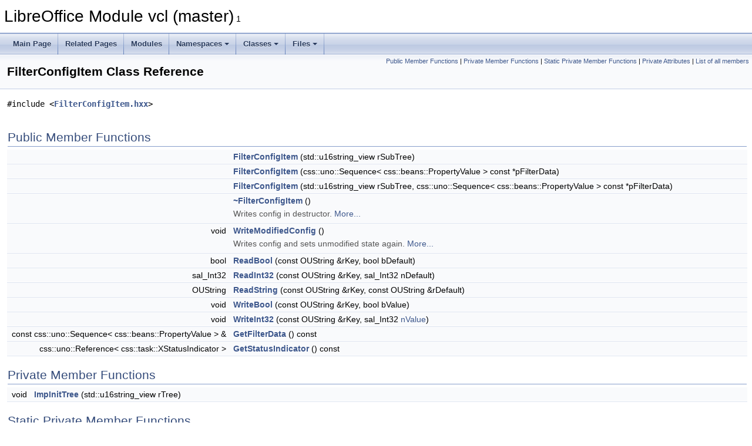

--- FILE ---
content_type: text/html
request_url: https://docs.libreoffice.org/vcl/html/classFilterConfigItem.html
body_size: 5834
content:
<!DOCTYPE html PUBLIC "-//W3C//DTD XHTML 1.0 Transitional//EN" "https://www.w3.org/TR/xhtml1/DTD/xhtml1-transitional.dtd">
<html xmlns="http://www.w3.org/1999/xhtml">
<head>
<meta http-equiv="Content-Type" content="text/xhtml;charset=UTF-8"/>
<meta http-equiv="X-UA-Compatible" content="IE=11"/>
<meta name="generator" content="Doxygen 1.9.3"/>
<meta name="viewport" content="width=device-width, initial-scale=1"/>
<title>LibreOffice Module vcl (master): FilterConfigItem Class Reference</title>
<link href="tabs.css" rel="stylesheet" type="text/css"/>
<script type="text/javascript" src="jquery.js"></script>
<script type="text/javascript" src="dynsections.js"></script>
<link href="doxygen.css" rel="stylesheet" type="text/css" />
</head>
<body>
<div id="top"><!-- do not remove this div, it is closed by doxygen! -->
<div id="titlearea">
<table cellspacing="0" cellpadding="0">
 <tbody>
 <tr id="projectrow">
  <td id="projectalign">
   <div id="projectname">LibreOffice Module vcl (master)<span id="projectnumber">&#160;1</span>
   </div>
  </td>
 </tr>
 </tbody>
</table>
</div>
<!-- end header part -->
<!-- Generated by Doxygen 1.9.3 -->
<script type="text/javascript" src="menudata.js"></script>
<script type="text/javascript" src="menu.js"></script>
<script type="text/javascript">
/* @license magnet:?xt=urn:btih:d3d9a9a6595521f9666a5e94cc830dab83b65699&amp;dn=expat.txt MIT */
$(function() {
  initMenu('',false,false,'search.php','Search');
});
/* @license-end */
</script>
<div id="main-nav"></div>
</div><!-- top -->
<div class="header">
  <div class="summary">
<a href="#pub-methods">Public Member Functions</a> &#124;
<a href="#pri-methods">Private Member Functions</a> &#124;
<a href="#pri-static-methods">Static Private Member Functions</a> &#124;
<a href="#pri-attribs">Private Attributes</a> &#124;
<a href="classFilterConfigItem-members.html">List of all members</a>  </div>
  <div class="headertitle"><div class="title">FilterConfigItem Class Reference</div></div>
</div><!--header-->
<div class="contents">

<p><code>#include &lt;<a class="el" href="FilterConfigItem_8hxx_source.html">FilterConfigItem.hxx</a>&gt;</code></p>
<table class="memberdecls">
<tr class="heading"><td colspan="2"><h2 class="groupheader"><a id="pub-methods" name="pub-methods"></a>
Public Member Functions</h2></td></tr>
<tr class="memitem:a2fea0d861fc09054638777775313a2e0"><td class="memItemLeft" align="right" valign="top">&#160;</td><td class="memItemRight" valign="bottom"><a class="el" href="classFilterConfigItem.html#a2fea0d861fc09054638777775313a2e0">FilterConfigItem</a> (std::u16string_view rSubTree)</td></tr>
<tr class="separator:a2fea0d861fc09054638777775313a2e0"><td class="memSeparator" colspan="2">&#160;</td></tr>
<tr class="memitem:a908516d6729f9bda3b9c079a09ca73fd"><td class="memItemLeft" align="right" valign="top">&#160;</td><td class="memItemRight" valign="bottom"><a class="el" href="classFilterConfigItem.html#a908516d6729f9bda3b9c079a09ca73fd">FilterConfigItem</a> (css::uno::Sequence&lt; css::beans::PropertyValue &gt; const *pFilterData)</td></tr>
<tr class="separator:a908516d6729f9bda3b9c079a09ca73fd"><td class="memSeparator" colspan="2">&#160;</td></tr>
<tr class="memitem:a15bb713b021456d97a54244e48fc88cb"><td class="memItemLeft" align="right" valign="top">&#160;</td><td class="memItemRight" valign="bottom"><a class="el" href="classFilterConfigItem.html#a15bb713b021456d97a54244e48fc88cb">FilterConfigItem</a> (std::u16string_view rSubTree, css::uno::Sequence&lt; css::beans::PropertyValue &gt; const *pFilterData)</td></tr>
<tr class="separator:a15bb713b021456d97a54244e48fc88cb"><td class="memSeparator" colspan="2">&#160;</td></tr>
<tr class="memitem:a9b2b9212237b6da882087c3f916ecb00"><td class="memItemLeft" align="right" valign="top">&#160;</td><td class="memItemRight" valign="bottom"><a class="el" href="classFilterConfigItem.html#a9b2b9212237b6da882087c3f916ecb00">~FilterConfigItem</a> ()</td></tr>
<tr class="memdesc:a9b2b9212237b6da882087c3f916ecb00"><td class="mdescLeft">&#160;</td><td class="mdescRight">Writes config in destructor.  <a href="classFilterConfigItem.html#a9b2b9212237b6da882087c3f916ecb00">More...</a><br /></td></tr>
<tr class="separator:a9b2b9212237b6da882087c3f916ecb00"><td class="memSeparator" colspan="2">&#160;</td></tr>
<tr class="memitem:ad440b292244a90ecf8cdbf7a55df77c8"><td class="memItemLeft" align="right" valign="top">void&#160;</td><td class="memItemRight" valign="bottom"><a class="el" href="classFilterConfigItem.html#ad440b292244a90ecf8cdbf7a55df77c8">WriteModifiedConfig</a> ()</td></tr>
<tr class="memdesc:ad440b292244a90ecf8cdbf7a55df77c8"><td class="mdescLeft">&#160;</td><td class="mdescRight">Writes config and sets unmodified state again.  <a href="classFilterConfigItem.html#ad440b292244a90ecf8cdbf7a55df77c8">More...</a><br /></td></tr>
<tr class="separator:ad440b292244a90ecf8cdbf7a55df77c8"><td class="memSeparator" colspan="2">&#160;</td></tr>
<tr class="memitem:a91319cf0d254e4336f5ec8d4f12c9590"><td class="memItemLeft" align="right" valign="top">bool&#160;</td><td class="memItemRight" valign="bottom"><a class="el" href="classFilterConfigItem.html#a91319cf0d254e4336f5ec8d4f12c9590">ReadBool</a> (const OUString &amp;rKey, bool bDefault)</td></tr>
<tr class="separator:a91319cf0d254e4336f5ec8d4f12c9590"><td class="memSeparator" colspan="2">&#160;</td></tr>
<tr class="memitem:afe3f9c7bdda672d69835d1a830f3000f"><td class="memItemLeft" align="right" valign="top">sal_Int32&#160;</td><td class="memItemRight" valign="bottom"><a class="el" href="classFilterConfigItem.html#afe3f9c7bdda672d69835d1a830f3000f">ReadInt32</a> (const OUString &amp;rKey, sal_Int32 nDefault)</td></tr>
<tr class="separator:afe3f9c7bdda672d69835d1a830f3000f"><td class="memSeparator" colspan="2">&#160;</td></tr>
<tr class="memitem:a813217352394c44127c2a4b1aa25ddc5"><td class="memItemLeft" align="right" valign="top">OUString&#160;</td><td class="memItemRight" valign="bottom"><a class="el" href="classFilterConfigItem.html#a813217352394c44127c2a4b1aa25ddc5">ReadString</a> (const OUString &amp;rKey, const OUString &amp;rDefault)</td></tr>
<tr class="separator:a813217352394c44127c2a4b1aa25ddc5"><td class="memSeparator" colspan="2">&#160;</td></tr>
<tr class="memitem:a9239a41aabcdfc4a75a1234eeb6fb307"><td class="memItemLeft" align="right" valign="top">void&#160;</td><td class="memItemRight" valign="bottom"><a class="el" href="classFilterConfigItem.html#a9239a41aabcdfc4a75a1234eeb6fb307">WriteBool</a> (const OUString &amp;rKey, bool bValue)</td></tr>
<tr class="separator:a9239a41aabcdfc4a75a1234eeb6fb307"><td class="memSeparator" colspan="2">&#160;</td></tr>
<tr class="memitem:adcb06c88a8a596b28d903755eb36f8e4"><td class="memItemLeft" align="right" valign="top">void&#160;</td><td class="memItemRight" valign="bottom"><a class="el" href="classFilterConfigItem.html#adcb06c88a8a596b28d903755eb36f8e4">WriteInt32</a> (const OUString &amp;rKey, sal_Int32 <a class="elRef" href="./connectivity/html/dindexnode_8cxx.html#a9ac118aa08361154606f47de4c2e241a">nValue</a>)</td></tr>
<tr class="separator:adcb06c88a8a596b28d903755eb36f8e4"><td class="memSeparator" colspan="2">&#160;</td></tr>
<tr class="memitem:aff11960eb3a3c856e60e59cd2fac3e5b"><td class="memItemLeft" align="right" valign="top">const css::uno::Sequence&lt; css::beans::PropertyValue &gt; &amp;&#160;</td><td class="memItemRight" valign="bottom"><a class="el" href="classFilterConfigItem.html#aff11960eb3a3c856e60e59cd2fac3e5b">GetFilterData</a> () const</td></tr>
<tr class="separator:aff11960eb3a3c856e60e59cd2fac3e5b"><td class="memSeparator" colspan="2">&#160;</td></tr>
<tr class="memitem:a7cc21dc59fb28f2c4351b2673179ba7b"><td class="memItemLeft" align="right" valign="top">css::uno::Reference&lt; css::task::XStatusIndicator &gt;&#160;</td><td class="memItemRight" valign="bottom"><a class="el" href="classFilterConfigItem.html#a7cc21dc59fb28f2c4351b2673179ba7b">GetStatusIndicator</a> () const</td></tr>
<tr class="separator:a7cc21dc59fb28f2c4351b2673179ba7b"><td class="memSeparator" colspan="2">&#160;</td></tr>
</table><table class="memberdecls">
<tr class="heading"><td colspan="2"><h2 class="groupheader"><a id="pri-methods" name="pri-methods"></a>
Private Member Functions</h2></td></tr>
<tr class="memitem:ae0f5a5f93e6ff63724a47414eb704b8d"><td class="memItemLeft" align="right" valign="top">void&#160;</td><td class="memItemRight" valign="bottom"><a class="el" href="classFilterConfigItem.html#ae0f5a5f93e6ff63724a47414eb704b8d">ImpInitTree</a> (std::u16string_view rTree)</td></tr>
<tr class="separator:ae0f5a5f93e6ff63724a47414eb704b8d"><td class="memSeparator" colspan="2">&#160;</td></tr>
</table><table class="memberdecls">
<tr class="heading"><td colspan="2"><h2 class="groupheader"><a id="pri-static-methods" name="pri-static-methods"></a>
Static Private Member Functions</h2></td></tr>
<tr class="memitem:aca1b81e940f4fb780105d3696ab98762"><td class="memItemLeft" align="right" valign="top">static bool&#160;</td><td class="memItemRight" valign="bottom"><a class="el" href="classFilterConfigItem.html#aca1b81e940f4fb780105d3696ab98762">ImplGetPropertyValue</a> (css::uno::Any &amp;rAny, const css::uno::Reference&lt; <a class="elRef" href="./svx/html/namespacecom_1_1sun_1_1star_1_1beans.html#abeae72368ff6f31921f4645f2238f083">css::beans::XPropertySet</a> &gt; &amp;rXPropSet, const OUString &amp;rPropName)</td></tr>
<tr class="separator:aca1b81e940f4fb780105d3696ab98762"><td class="memSeparator" colspan="2">&#160;</td></tr>
<tr class="memitem:a50ce19f26dc4d4363a776980be83452f"><td class="memItemLeft" align="right" valign="top">static const css::beans::PropertyValue *&#160;</td><td class="memItemRight" valign="bottom"><a class="el" href="classFilterConfigItem.html#a50ce19f26dc4d4363a776980be83452f">GetPropertyValue</a> (const css::uno::Sequence&lt; css::beans::PropertyValue &gt; &amp;rPropSeq, const OUString &amp;rName)</td></tr>
<tr class="separator:a50ce19f26dc4d4363a776980be83452f"><td class="memSeparator" colspan="2">&#160;</td></tr>
<tr class="memitem:acd4a3c13ca994a96036d1de8320c1fdf"><td class="memItemLeft" align="right" valign="top">static bool&#160;</td><td class="memItemRight" valign="bottom"><a class="el" href="classFilterConfigItem.html#acd4a3c13ca994a96036d1de8320c1fdf">WritePropertyValue</a> (css::uno::Sequence&lt; css::beans::PropertyValue &gt; &amp;rPropSeq, const css::beans::PropertyValue &amp;rPropValue)</td></tr>
<tr class="separator:acd4a3c13ca994a96036d1de8320c1fdf"><td class="memSeparator" colspan="2">&#160;</td></tr>
</table><table class="memberdecls">
<tr class="heading"><td colspan="2"><h2 class="groupheader"><a id="pri-attribs" name="pri-attribs"></a>
Private Attributes</h2></td></tr>
<tr class="memitem:a78fec02819e439717f12e731f7678a4e"><td class="memItemLeft" align="right" valign="top">css::uno::Reference&lt; css::uno::XInterface &gt;&#160;</td><td class="memItemRight" valign="bottom"><a class="el" href="classFilterConfigItem.html#a78fec02819e439717f12e731f7678a4e">xUpdatableView</a></td></tr>
<tr class="separator:a78fec02819e439717f12e731f7678a4e"><td class="memSeparator" colspan="2">&#160;</td></tr>
<tr class="memitem:a706fc1e97801ba5d50c2d52cff70a553"><td class="memItemLeft" align="right" valign="top">css::uno::Reference&lt; <a class="elRef" href="./svx/html/namespacecom_1_1sun_1_1star_1_1beans.html#abeae72368ff6f31921f4645f2238f083">css::beans::XPropertySet</a> &gt;&#160;</td><td class="memItemRight" valign="bottom"><a class="el" href="classFilterConfigItem.html#a706fc1e97801ba5d50c2d52cff70a553">xPropSet</a></td></tr>
<tr class="separator:a706fc1e97801ba5d50c2d52cff70a553"><td class="memSeparator" colspan="2">&#160;</td></tr>
<tr class="memitem:a5bd0fad8a1a3fd0f5e35d1d7c2e7aca6"><td class="memItemLeft" align="right" valign="top">css::uno::Sequence&lt; css::beans::PropertyValue &gt;&#160;</td><td class="memItemRight" valign="bottom"><a class="el" href="classFilterConfigItem.html#a5bd0fad8a1a3fd0f5e35d1d7c2e7aca6">aFilterData</a></td></tr>
<tr class="separator:a5bd0fad8a1a3fd0f5e35d1d7c2e7aca6"><td class="memSeparator" colspan="2">&#160;</td></tr>
<tr class="memitem:a2d0b7f5b26c362e38bf42346452ee3cd"><td class="memItemLeft" align="right" valign="top">bool&#160;</td><td class="memItemRight" valign="bottom"><a class="el" href="classFilterConfigItem.html#a2d0b7f5b26c362e38bf42346452ee3cd">bModified</a></td></tr>
<tr class="separator:a2d0b7f5b26c362e38bf42346452ee3cd"><td class="memSeparator" colspan="2">&#160;</td></tr>
</table>
<a name="details" id="details"></a><h2 class="groupheader">Detailed Description</h2>
<div class="textblock">
<p class="definition">Definition at line <a class="el" href="FilterConfigItem_8hxx_source.html#l00040">40</a> of file <a class="el" href="FilterConfigItem_8hxx_source.html">FilterConfigItem.hxx</a>.</p>
</div><h2 class="groupheader">Constructor &amp; Destructor Documentation</h2>
<a id="a2fea0d861fc09054638777775313a2e0" name="a2fea0d861fc09054638777775313a2e0"></a>
<h2 class="memtitle"><span class="permalink"><a href="#a2fea0d861fc09054638777775313a2e0">&#9670;&nbsp;</a></span>FilterConfigItem() <span class="overload">[1/3]</span></h2>

<div class="memitem">
<div class="memproto">
      <table class="memname">
        <tr>
          <td class="memname">FilterConfigItem::FilterConfigItem </td>
          <td>(</td>
          <td class="paramtype">std::u16string_view&#160;</td>
          <td class="paramname"><em>rSubTree</em></td><td>)</td>
          <td></td>
        </tr>
      </table>
</div><div class="memdoc">

<p class="definition">Definition at line <a class="el" href="FilterConfigItem_8cxx_source.html#l00131">131</a> of file <a class="el" href="FilterConfigItem_8cxx_source.html">FilterConfigItem.cxx</a>.</p>

<p class="reference">References <a class="el" href="FilterConfigItem_8cxx_source.html#l00098">ImpInitTree()</a>.</p>

</div>
</div>
<a id="a908516d6729f9bda3b9c079a09ca73fd" name="a908516d6729f9bda3b9c079a09ca73fd"></a>
<h2 class="memtitle"><span class="permalink"><a href="#a908516d6729f9bda3b9c079a09ca73fd">&#9670;&nbsp;</a></span>FilterConfigItem() <span class="overload">[2/3]</span></h2>

<div class="memitem">
<div class="memproto">
      <table class="memname">
        <tr>
          <td class="memname">FilterConfigItem::FilterConfigItem </td>
          <td>(</td>
          <td class="paramtype">css::uno::Sequence&lt; css::beans::PropertyValue &gt; const *&#160;</td>
          <td class="paramname"><em>pFilterData</em></td><td>)</td>
          <td></td>
        </tr>
      </table>
</div><div class="memdoc">

<p class="definition">Definition at line <a class="el" href="FilterConfigItem_8cxx_source.html#l00136">136</a> of file <a class="el" href="FilterConfigItem_8cxx_source.html">FilterConfigItem.cxx</a>.</p>

<p class="reference">References <a class="el" href="FilterConfigItem_8hxx_source.html#l00044">aFilterData</a>.</p>

</div>
</div>
<a id="a15bb713b021456d97a54244e48fc88cb" name="a15bb713b021456d97a54244e48fc88cb"></a>
<h2 class="memtitle"><span class="permalink"><a href="#a15bb713b021456d97a54244e48fc88cb">&#9670;&nbsp;</a></span>FilterConfigItem() <span class="overload">[3/3]</span></h2>

<div class="memitem">
<div class="memproto">
      <table class="memname">
        <tr>
          <td class="memname">FilterConfigItem::FilterConfigItem </td>
          <td>(</td>
          <td class="paramtype">std::u16string_view&#160;</td>
          <td class="paramname"><em>rSubTree</em>, </td>
        </tr>
        <tr>
          <td class="paramkey"></td>
          <td></td>
          <td class="paramtype">css::uno::Sequence&lt; css::beans::PropertyValue &gt; const *&#160;</td>
          <td class="paramname"><em>pFilterData</em>&#160;</td>
        </tr>
        <tr>
          <td></td>
          <td>)</td>
          <td></td><td></td>
        </tr>
      </table>
</div><div class="memdoc">

<p class="definition">Definition at line <a class="el" href="FilterConfigItem_8cxx_source.html#l00143">143</a> of file <a class="el" href="FilterConfigItem_8cxx_source.html">FilterConfigItem.cxx</a>.</p>

<p class="reference">References <a class="el" href="FilterConfigItem_8hxx_source.html#l00044">aFilterData</a>, and <a class="el" href="FilterConfigItem_8cxx_source.html#l00098">ImpInitTree()</a>.</p>

</div>
</div>
<a id="a9b2b9212237b6da882087c3f916ecb00" name="a9b2b9212237b6da882087c3f916ecb00"></a>
<h2 class="memtitle"><span class="permalink"><a href="#a9b2b9212237b6da882087c3f916ecb00">&#9670;&nbsp;</a></span>~FilterConfigItem()</h2>

<div class="memitem">
<div class="memproto">
      <table class="memname">
        <tr>
          <td class="memname">FilterConfigItem::~FilterConfigItem </td>
          <td>(</td>
          <td class="paramname"></td><td>)</td>
          <td></td>
        </tr>
      </table>
</div><div class="memdoc">

<p>Writes config in destructor. </p>

<p class="definition">Definition at line <a class="el" href="FilterConfigItem_8cxx_source.html#l00152">152</a> of file <a class="el" href="FilterConfigItem_8cxx_source.html">FilterConfigItem.cxx</a>.</p>

<p class="reference">References <a class="el" href="FilterConfigItem_8cxx_source.html#l00157">WriteModifiedConfig()</a>.</p>

</div>
</div>
<h2 class="groupheader">Member Function Documentation</h2>
<a id="aff11960eb3a3c856e60e59cd2fac3e5b" name="aff11960eb3a3c856e60e59cd2fac3e5b"></a>
<h2 class="memtitle"><span class="permalink"><a href="#aff11960eb3a3c856e60e59cd2fac3e5b">&#9670;&nbsp;</a></span>GetFilterData()</h2>

<div class="memitem">
<div class="memproto">
<table class="mlabels">
  <tr>
  <td class="mlabels-left">
      <table class="memname">
        <tr>
          <td class="memname">const css::uno::Sequence&lt; css::beans::PropertyValue &gt; &amp; FilterConfigItem::GetFilterData </td>
          <td>(</td>
          <td class="paramname"></td><td>)</td>
          <td> const</td>
        </tr>
      </table>
  </td>
  <td class="mlabels-right">
<span class="mlabels"><span class="mlabel">inline</span></span>  </td>
  </tr>
</table>
</div><div class="memdoc">

<p class="definition">Definition at line <a class="el" href="FilterConfigItem_8hxx_source.html#l00086">86</a> of file <a class="el" href="FilterConfigItem_8hxx_source.html">FilterConfigItem.hxx</a>.</p>

<p class="reference">Referenced by <a class="el" href="graphicfilter_8cxx_source.html#l01483">GraphicFilter::ExportGraphic()</a>, and <a class="el" href="wmfwr_8cxx_source.html#l01677">WMFWriter::WriteWMF()</a>.</p>

</div>
</div>
<a id="a50ce19f26dc4d4363a776980be83452f" name="a50ce19f26dc4d4363a776980be83452f"></a>
<h2 class="memtitle"><span class="permalink"><a href="#a50ce19f26dc4d4363a776980be83452f">&#9670;&nbsp;</a></span>GetPropertyValue()</h2>

<div class="memitem">
<div class="memproto">
<table class="mlabels">
  <tr>
  <td class="mlabels-left">
      <table class="memname">
        <tr>
          <td class="memname">const PropertyValue * FilterConfigItem::GetPropertyValue </td>
          <td>(</td>
          <td class="paramtype">const css::uno::Sequence&lt; css::beans::PropertyValue &gt; &amp;&#160;</td>
          <td class="paramname"><em>rPropSeq</em>, </td>
        </tr>
        <tr>
          <td class="paramkey"></td>
          <td></td>
          <td class="paramtype">const OUString &amp;&#160;</td>
          <td class="paramname"><em>rName</em>&#160;</td>
        </tr>
        <tr>
          <td></td>
          <td>)</td>
          <td></td><td></td>
        </tr>
      </table>
  </td>
  <td class="mlabels-right">
<span class="mlabels"><span class="mlabel">static</span><span class="mlabel">private</span></span>  </td>
  </tr>
</table>
</div><div class="memdoc">

<p class="definition">Definition at line <a class="el" href="FilterConfigItem_8cxx_source.html#l00218">218</a> of file <a class="el" href="FilterConfigItem_8cxx_source.html">FilterConfigItem.cxx</a>.</p>

<p class="reference">Referenced by <a class="el" href="FilterConfigItem_8cxx_source.html#l00250">ReadBool()</a>, <a class="el" href="FilterConfigItem_8cxx_source.html#l00270">ReadInt32()</a>, and <a class="el" href="FilterConfigItem_8cxx_source.html#l00290">ReadString()</a>.</p>

</div>
</div>
<a id="a7cc21dc59fb28f2c4351b2673179ba7b" name="a7cc21dc59fb28f2c4351b2673179ba7b"></a>
<h2 class="memtitle"><span class="permalink"><a href="#a7cc21dc59fb28f2c4351b2673179ba7b">&#9670;&nbsp;</a></span>GetStatusIndicator()</h2>

<div class="memitem">
<div class="memproto">
      <table class="memname">
        <tr>
          <td class="memname"><a class="elRef" href="./sc/html/formulacell_8hxx.html#a69e872932f6b766a269a5200270bb675a63d5049791d9d79d86e9a108b0a999ca">Reference</a>&lt; XStatusIndicator &gt; FilterConfigItem::GetStatusIndicator </td>
          <td>(</td>
          <td class="paramname"></td><td>)</td>
          <td> const</td>
        </tr>
      </table>
</div><div class="memdoc">

<p class="definition">Definition at line <a class="el" href="FilterConfigItem_8cxx_source.html#l00376">376</a> of file <a class="el" href="FilterConfigItem_8cxx_source.html">FilterConfigItem.cxx</a>.</p>

<p class="reference">References <a class="el" href="FilterConfigItem_8hxx_source.html#l00044">aFilterData</a>.</p>

<p class="reference">Referenced by <a class="el" href="wmfwr_8cxx_source.html#l01677">WMFWriter::WriteWMF()</a>.</p>

</div>
</div>
<a id="ae0f5a5f93e6ff63724a47414eb704b8d" name="ae0f5a5f93e6ff63724a47414eb704b8d"></a>
<h2 class="memtitle"><span class="permalink"><a href="#ae0f5a5f93e6ff63724a47414eb704b8d">&#9670;&nbsp;</a></span>ImpInitTree()</h2>

<div class="memitem">
<div class="memproto">
<table class="mlabels">
  <tr>
  <td class="mlabels-left">
      <table class="memname">
        <tr>
          <td class="memname">void FilterConfigItem::ImpInitTree </td>
          <td>(</td>
          <td class="paramtype">std::u16string_view&#160;</td>
          <td class="paramname"><em>rTree</em></td><td>)</td>
          <td></td>
        </tr>
      </table>
  </td>
  <td class="mlabels-right">
<span class="mlabels"><span class="mlabel">private</span></span>  </td>
  </tr>
</table>
</div><div class="memdoc">

<p class="definition">Definition at line <a class="el" href="FilterConfigItem_8cxx_source.html#l00098">98</a> of file <a class="el" href="FilterConfigItem_8cxx_source.html">FilterConfigItem.cxx</a>.</p>

<p class="reference">References <a class="elRef" href="./dbaccess/html/intercept_8cxx.html#ad72ce927abe415f2510e86647d5de641">aArguments</a>, <a class="elRef" href="./sw/html/fesh_8hxx.html#a237501a893b088a566995e96eedd6ea5aed36a1ef76a59ee3f15180e0441188ad">Any</a>, <a class="el" href="FilterConfigItem_8hxx_source.html#l00046">bModified</a>, <a class="elRef" href="./comphelper/html/namespacecomphelper.html#ac5879b29422e72377d1f2272bf11f5ca">comphelper::getProcessComponentContext()</a>, <a class="el" href="FilterConfigItem_8cxx_source.html#l00046">ImpIsTreeAvailable()</a>, <a class="el" href="FilterConfigItem_8hxx_source.html#l00043">xPropSet</a>, and <a class="el" href="FilterConfigItem_8hxx_source.html#l00042">xUpdatableView</a>.</p>

<p class="reference">Referenced by <a class="el" href="FilterConfigItem_8cxx_source.html#l00131">FilterConfigItem()</a>.</p>

</div>
</div>
<a id="aca1b81e940f4fb780105d3696ab98762" name="aca1b81e940f4fb780105d3696ab98762"></a>
<h2 class="memtitle"><span class="permalink"><a href="#aca1b81e940f4fb780105d3696ab98762">&#9670;&nbsp;</a></span>ImplGetPropertyValue()</h2>

<div class="memitem">
<div class="memproto">
<table class="mlabels">
  <tr>
  <td class="mlabels-left">
      <table class="memname">
        <tr>
          <td class="memname">bool FilterConfigItem::ImplGetPropertyValue </td>
          <td>(</td>
          <td class="paramtype">css::uno::Any &amp;&#160;</td>
          <td class="paramname"><em>rAny</em>, </td>
        </tr>
        <tr>
          <td class="paramkey"></td>
          <td></td>
          <td class="paramtype">const css::uno::Reference&lt; <a class="elRef" href="./svx/html/namespacecom_1_1sun_1_1star_1_1beans.html#abeae72368ff6f31921f4645f2238f083">css::beans::XPropertySet</a> &gt; &amp;&#160;</td>
          <td class="paramname"><em>rXPropSet</em>, </td>
        </tr>
        <tr>
          <td class="paramkey"></td>
          <td></td>
          <td class="paramtype">const OUString &amp;&#160;</td>
          <td class="paramname"><em>rPropName</em>&#160;</td>
        </tr>
        <tr>
          <td></td>
          <td>)</td>
          <td></td><td></td>
        </tr>
      </table>
  </td>
  <td class="mlabels-right">
<span class="mlabels"><span class="mlabel">static</span><span class="mlabel">private</span></span>  </td>
  </tr>
</table>
</div><div class="memdoc">

<p class="definition">Definition at line <a class="el" href="FilterConfigItem_8cxx_source.html#l00180">180</a> of file <a class="el" href="FilterConfigItem_8cxx_source.html">FilterConfigItem.cxx</a>.</p>

<p class="reference">Referenced by <a class="el" href="FilterConfigItem_8cxx_source.html#l00250">ReadBool()</a>, <a class="el" href="FilterConfigItem_8cxx_source.html#l00270">ReadInt32()</a>, <a class="el" href="FilterConfigItem_8cxx_source.html#l00290">ReadString()</a>, <a class="el" href="FilterConfigItem_8cxx_source.html#l00310">WriteBool()</a>, and <a class="el" href="FilterConfigItem_8cxx_source.html#l00342">WriteInt32()</a>.</p>

</div>
</div>
<a id="a91319cf0d254e4336f5ec8d4f12c9590" name="a91319cf0d254e4336f5ec8d4f12c9590"></a>
<h2 class="memtitle"><span class="permalink"><a href="#a91319cf0d254e4336f5ec8d4f12c9590">&#9670;&nbsp;</a></span>ReadBool()</h2>

<div class="memitem">
<div class="memproto">
      <table class="memname">
        <tr>
          <td class="memname">bool FilterConfigItem::ReadBool </td>
          <td>(</td>
          <td class="paramtype">const OUString &amp;&#160;</td>
          <td class="paramname"><em>rKey</em>, </td>
        </tr>
        <tr>
          <td class="paramkey"></td>
          <td></td>
          <td class="paramtype">bool&#160;</td>
          <td class="paramname"><em>bDefault</em>&#160;</td>
        </tr>
        <tr>
          <td></td>
          <td>)</td>
          <td></td><td></td>
        </tr>
      </table>
</div><div class="memdoc">

<p class="definition">Definition at line <a class="el" href="FilterConfigItem_8cxx_source.html#l00250">250</a> of file <a class="el" href="FilterConfigItem_8cxx_source.html">FilterConfigItem.cxx</a>.</p>

<p class="reference">References <a class="el" href="FilterConfigItem_8hxx_source.html#l00044">aFilterData</a>, <a class="elRef" href="./sw/html/fesh_8hxx.html#a237501a893b088a566995e96eedd6ea5aed36a1ef76a59ee3f15180e0441188ad">Any</a>, <a class="el" href="FilterConfigItem_8cxx_source.html#l00218">GetPropertyValue()</a>, <a class="el" href="FilterConfigItem_8cxx_source.html#l00180">ImplGetPropertyValue()</a>, <a class="el" href="FilterConfigItem_8cxx_source.html#l00231">WritePropertyValue()</a>, and <a class="el" href="FilterConfigItem_8hxx_source.html#l00043">xPropSet</a>.</p>

<p class="reference">Referenced by <a class="el" href="BmpWriter_8cxx_source.html#l00023">BmpWriter()</a>, and <a class="el" href="writer_8cxx_source.html#l00193">ExportWebpGraphic()</a>.</p>

</div>
</div>
<a id="afe3f9c7bdda672d69835d1a830f3000f" name="afe3f9c7bdda672d69835d1a830f3000f"></a>
<h2 class="memtitle"><span class="permalink"><a href="#afe3f9c7bdda672d69835d1a830f3000f">&#9670;&nbsp;</a></span>ReadInt32()</h2>

<div class="memitem">
<div class="memproto">
      <table class="memname">
        <tr>
          <td class="memname">sal_Int32 FilterConfigItem::ReadInt32 </td>
          <td>(</td>
          <td class="paramtype">const OUString &amp;&#160;</td>
          <td class="paramname"><em>rKey</em>, </td>
        </tr>
        <tr>
          <td class="paramkey"></td>
          <td></td>
          <td class="paramtype">sal_Int32&#160;</td>
          <td class="paramname"><em>nDefault</em>&#160;</td>
        </tr>
        <tr>
          <td></td>
          <td>)</td>
          <td></td><td></td>
        </tr>
      </table>
</div><div class="memdoc">

<p class="definition">Definition at line <a class="el" href="FilterConfigItem_8cxx_source.html#l00270">270</a> of file <a class="el" href="FilterConfigItem_8cxx_source.html">FilterConfigItem.cxx</a>.</p>

<p class="reference">References <a class="el" href="FilterConfigItem_8hxx_source.html#l00044">aFilterData</a>, <a class="elRef" href="./sw/html/fesh_8hxx.html#a237501a893b088a566995e96eedd6ea5aed36a1ef76a59ee3f15180e0441188ad">Any</a>, <a class="el" href="FilterConfigItem_8cxx_source.html#l00218">GetPropertyValue()</a>, <a class="el" href="FilterConfigItem_8cxx_source.html#l00180">ImplGetPropertyValue()</a>, <a class="el" href="FilterConfigItem_8cxx_source.html#l00231">WritePropertyValue()</a>, and <a class="el" href="FilterConfigItem_8hxx_source.html#l00043">xPropSet</a>.</p>

<p class="reference">Referenced by <a class="el" href="BmpWriter_8cxx_source.html#l00023">BmpWriter()</a>, <a class="el" href="graphicfilter_8cxx_source.html#l01483">GraphicFilter::ExportGraphic()</a>, <a class="el" href="writer_8cxx_source.html#l00193">ExportWebpGraphic()</a>, <a class="el" href="graphicfilter_8cxx_source.html#l00190">ImpGetScaledGraphic()</a>, and <a class="el" href="JpegWriter_8cxx_source.html#l00116">JPEGWriter::JPEGWriter()</a>.</p>

</div>
</div>
<a id="a813217352394c44127c2a4b1aa25ddc5" name="a813217352394c44127c2a4b1aa25ddc5"></a>
<h2 class="memtitle"><span class="permalink"><a href="#a813217352394c44127c2a4b1aa25ddc5">&#9670;&nbsp;</a></span>ReadString()</h2>

<div class="memitem">
<div class="memproto">
      <table class="memname">
        <tr>
          <td class="memname">OUString FilterConfigItem::ReadString </td>
          <td>(</td>
          <td class="paramtype">const OUString &amp;&#160;</td>
          <td class="paramname"><em>rKey</em>, </td>
        </tr>
        <tr>
          <td class="paramkey"></td>
          <td></td>
          <td class="paramtype">const OUString &amp;&#160;</td>
          <td class="paramname"><em>rDefault</em>&#160;</td>
        </tr>
        <tr>
          <td></td>
          <td>)</td>
          <td></td><td></td>
        </tr>
      </table>
</div><div class="memdoc">

<p class="definition">Definition at line <a class="el" href="FilterConfigItem_8cxx_source.html#l00290">290</a> of file <a class="el" href="FilterConfigItem_8cxx_source.html">FilterConfigItem.cxx</a>.</p>

<p class="reference">References <a class="el" href="FilterConfigItem_8hxx_source.html#l00044">aFilterData</a>, <a class="elRef" href="./sw/html/fesh_8hxx.html#a237501a893b088a566995e96eedd6ea5aed36a1ef76a59ee3f15180e0441188ad">Any</a>, <a class="el" href="FilterConfigItem_8cxx_source.html#l00218">GetPropertyValue()</a>, <a class="el" href="FilterConfigItem_8cxx_source.html#l00180">ImplGetPropertyValue()</a>, <a class="el" href="FilterConfigItem_8cxx_source.html#l00231">WritePropertyValue()</a>, and <a class="el" href="FilterConfigItem_8hxx_source.html#l00043">xPropSet</a>.</p>

<p class="reference">Referenced by <a class="el" href="writer_8cxx_source.html#l00193">ExportWebpGraphic()</a>.</p>

</div>
</div>
<a id="a9239a41aabcdfc4a75a1234eeb6fb307" name="a9239a41aabcdfc4a75a1234eeb6fb307"></a>
<h2 class="memtitle"><span class="permalink"><a href="#a9239a41aabcdfc4a75a1234eeb6fb307">&#9670;&nbsp;</a></span>WriteBool()</h2>

<div class="memitem">
<div class="memproto">
      <table class="memname">
        <tr>
          <td class="memname">void FilterConfigItem::WriteBool </td>
          <td>(</td>
          <td class="paramtype">const OUString &amp;&#160;</td>
          <td class="paramname"><em>rKey</em>, </td>
        </tr>
        <tr>
          <td class="paramkey"></td>
          <td></td>
          <td class="paramtype">bool&#160;</td>
          <td class="paramname"><em>bValue</em>&#160;</td>
        </tr>
        <tr>
          <td></td>
          <td>)</td>
          <td></td><td></td>
        </tr>
      </table>
</div><div class="memdoc">

<p class="definition">Definition at line <a class="el" href="FilterConfigItem_8cxx_source.html#l00310">310</a> of file <a class="el" href="FilterConfigItem_8cxx_source.html">FilterConfigItem.cxx</a>.</p>

<p class="reference">References <a class="el" href="FilterConfigItem_8hxx_source.html#l00044">aFilterData</a>, <a class="elRef" href="./sw/html/fesh_8hxx.html#a237501a893b088a566995e96eedd6ea5aed36a1ef76a59ee3f15180e0441188ad">Any</a>, <a class="el" href="FilterConfigItem_8hxx_source.html#l00046">bModified</a>, <a class="el" href="FilterConfigItem_8cxx_source.html#l00180">ImplGetPropertyValue()</a>, <a class="el" href="FilterConfigItem_8cxx_source.html#l00231">WritePropertyValue()</a>, and <a class="el" href="FilterConfigItem_8hxx_source.html#l00043">xPropSet</a>.</p>

</div>
</div>
<a id="adcb06c88a8a596b28d903755eb36f8e4" name="adcb06c88a8a596b28d903755eb36f8e4"></a>
<h2 class="memtitle"><span class="permalink"><a href="#adcb06c88a8a596b28d903755eb36f8e4">&#9670;&nbsp;</a></span>WriteInt32()</h2>

<div class="memitem">
<div class="memproto">
      <table class="memname">
        <tr>
          <td class="memname">void FilterConfigItem::WriteInt32 </td>
          <td>(</td>
          <td class="paramtype">const OUString &amp;&#160;</td>
          <td class="paramname"><em>rKey</em>, </td>
        </tr>
        <tr>
          <td class="paramkey"></td>
          <td></td>
          <td class="paramtype">sal_Int32&#160;</td>
          <td class="paramname"><em>nValue</em>&#160;</td>
        </tr>
        <tr>
          <td></td>
          <td>)</td>
          <td></td><td></td>
        </tr>
      </table>
</div><div class="memdoc">

<p class="definition">Definition at line <a class="el" href="FilterConfigItem_8cxx_source.html#l00342">342</a> of file <a class="el" href="FilterConfigItem_8cxx_source.html">FilterConfigItem.cxx</a>.</p>

<p class="reference">References <a class="el" href="FilterConfigItem_8hxx_source.html#l00044">aFilterData</a>, <a class="elRef" href="./sw/html/fesh_8hxx.html#a237501a893b088a566995e96eedd6ea5aed36a1ef76a59ee3f15180e0441188ad">Any</a>, <a class="el" href="FilterConfigItem_8hxx_source.html#l00046">bModified</a>, <a class="el" href="FilterConfigItem_8cxx_source.html#l00180">ImplGetPropertyValue()</a>, <a class="el" href="FilterConfigItem_8cxx_source.html#l00231">WritePropertyValue()</a>, and <a class="el" href="FilterConfigItem_8hxx_source.html#l00043">xPropSet</a>.</p>

<p class="reference">Referenced by <a class="el" href="graphicfilter_8cxx_source.html#l00147">GraphicFilter::ImpTestOrFindFormat()</a>.</p>

</div>
</div>
<a id="ad440b292244a90ecf8cdbf7a55df77c8" name="ad440b292244a90ecf8cdbf7a55df77c8"></a>
<h2 class="memtitle"><span class="permalink"><a href="#ad440b292244a90ecf8cdbf7a55df77c8">&#9670;&nbsp;</a></span>WriteModifiedConfig()</h2>

<div class="memitem">
<div class="memproto">
      <table class="memname">
        <tr>
          <td class="memname">void FilterConfigItem::WriteModifiedConfig </td>
          <td>(</td>
          <td class="paramname"></td><td>)</td>
          <td></td>
        </tr>
      </table>
</div><div class="memdoc">

<p>Writes config and sets unmodified state again. </p>

<p class="definition">Definition at line <a class="el" href="FilterConfigItem_8cxx_source.html#l00157">157</a> of file <a class="el" href="FilterConfigItem_8cxx_source.html">FilterConfigItem.cxx</a>.</p>

<p class="reference">References <a class="el" href="FilterConfigItem_8hxx_source.html#l00046">bModified</a>, <a class="el" href="FilterConfigItem_8hxx_source.html#l00043">xPropSet</a>, and <a class="el" href="FilterConfigItem_8hxx_source.html#l00042">xUpdatableView</a>.</p>

<p class="reference">Referenced by <a class="el" href="FilterConfigItem_8cxx_source.html#l00152">~FilterConfigItem()</a>.</p>

</div>
</div>
<a id="acd4a3c13ca994a96036d1de8320c1fdf" name="acd4a3c13ca994a96036d1de8320c1fdf"></a>
<h2 class="memtitle"><span class="permalink"><a href="#acd4a3c13ca994a96036d1de8320c1fdf">&#9670;&nbsp;</a></span>WritePropertyValue()</h2>

<div class="memitem">
<div class="memproto">
<table class="mlabels">
  <tr>
  <td class="mlabels-left">
      <table class="memname">
        <tr>
          <td class="memname">bool FilterConfigItem::WritePropertyValue </td>
          <td>(</td>
          <td class="paramtype">css::uno::Sequence&lt; css::beans::PropertyValue &gt; &amp;&#160;</td>
          <td class="paramname"><em>rPropSeq</em>, </td>
        </tr>
        <tr>
          <td class="paramkey"></td>
          <td></td>
          <td class="paramtype">const css::beans::PropertyValue &amp;&#160;</td>
          <td class="paramname"><em>rPropValue</em>&#160;</td>
        </tr>
        <tr>
          <td></td>
          <td>)</td>
          <td></td><td></td>
        </tr>
      </table>
  </td>
  <td class="mlabels-right">
<span class="mlabels"><span class="mlabel">static</span><span class="mlabel">private</span></span>  </td>
  </tr>
</table>
</div><div class="memdoc">

<p class="definition">Definition at line <a class="el" href="FilterConfigItem_8cxx_source.html#l00231">231</a> of file <a class="el" href="FilterConfigItem_8cxx_source.html">FilterConfigItem.cxx</a>.</p>

<p class="reference">References <a class="elRef" href="./filter/html/namespacegentoken.html#a38a387173a12681c822f3bc5c54e9588">i</a>, and <a class="elRef" href="./oox/html/customshapegeometry_8cxx.html#a40cac163737ecbfdcce8144f9a89c552">nCount</a>.</p>

<p class="reference">Referenced by <a class="el" href="FilterConfigItem_8cxx_source.html#l00250">ReadBool()</a>, <a class="el" href="FilterConfigItem_8cxx_source.html#l00270">ReadInt32()</a>, <a class="el" href="FilterConfigItem_8cxx_source.html#l00290">ReadString()</a>, <a class="el" href="FilterConfigItem_8cxx_source.html#l00310">WriteBool()</a>, and <a class="el" href="FilterConfigItem_8cxx_source.html#l00342">WriteInt32()</a>.</p>

</div>
</div>
<h2 class="groupheader">Member Data Documentation</h2>
<a id="a5bd0fad8a1a3fd0f5e35d1d7c2e7aca6" name="a5bd0fad8a1a3fd0f5e35d1d7c2e7aca6"></a>
<h2 class="memtitle"><span class="permalink"><a href="#a5bd0fad8a1a3fd0f5e35d1d7c2e7aca6">&#9670;&nbsp;</a></span>aFilterData</h2>

<div class="memitem">
<div class="memproto">
<table class="mlabels">
  <tr>
  <td class="mlabels-left">
      <table class="memname">
        <tr>
          <td class="memname">css::uno::Sequence&lt; css::beans::PropertyValue &gt; FilterConfigItem::aFilterData</td>
        </tr>
      </table>
  </td>
  <td class="mlabels-right">
<span class="mlabels"><span class="mlabel">private</span></span>  </td>
  </tr>
</table>
</div><div class="memdoc">

<p class="definition">Definition at line <a class="el" href="FilterConfigItem_8hxx_source.html#l00044">44</a> of file <a class="el" href="FilterConfigItem_8hxx_source.html">FilterConfigItem.hxx</a>.</p>

<p class="reference">Referenced by <a class="el" href="FilterConfigItem_8cxx_source.html#l00136">FilterConfigItem()</a>, <a class="el" href="FilterConfigItem_8cxx_source.html#l00376">GetStatusIndicator()</a>, <a class="el" href="FilterConfigItem_8cxx_source.html#l00250">ReadBool()</a>, <a class="el" href="FilterConfigItem_8cxx_source.html#l00270">ReadInt32()</a>, <a class="el" href="FilterConfigItem_8cxx_source.html#l00290">ReadString()</a>, <a class="el" href="FilterConfigItem_8cxx_source.html#l00310">WriteBool()</a>, and <a class="el" href="FilterConfigItem_8cxx_source.html#l00342">WriteInt32()</a>.</p>

</div>
</div>
<a id="a2d0b7f5b26c362e38bf42346452ee3cd" name="a2d0b7f5b26c362e38bf42346452ee3cd"></a>
<h2 class="memtitle"><span class="permalink"><a href="#a2d0b7f5b26c362e38bf42346452ee3cd">&#9670;&nbsp;</a></span>bModified</h2>

<div class="memitem">
<div class="memproto">
<table class="mlabels">
  <tr>
  <td class="mlabels-left">
      <table class="memname">
        <tr>
          <td class="memname">bool FilterConfigItem::bModified</td>
        </tr>
      </table>
  </td>
  <td class="mlabels-right">
<span class="mlabels"><span class="mlabel">private</span></span>  </td>
  </tr>
</table>
</div><div class="memdoc">

<p class="definition">Definition at line <a class="el" href="FilterConfigItem_8hxx_source.html#l00046">46</a> of file <a class="el" href="FilterConfigItem_8hxx_source.html">FilterConfigItem.hxx</a>.</p>

<p class="reference">Referenced by <a class="el" href="FilterConfigItem_8cxx_source.html#l00098">ImpInitTree()</a>, <a class="el" href="FilterConfigItem_8cxx_source.html#l00310">WriteBool()</a>, <a class="el" href="FilterConfigItem_8cxx_source.html#l00342">WriteInt32()</a>, and <a class="el" href="FilterConfigItem_8cxx_source.html#l00157">WriteModifiedConfig()</a>.</p>

</div>
</div>
<a id="a706fc1e97801ba5d50c2d52cff70a553" name="a706fc1e97801ba5d50c2d52cff70a553"></a>
<h2 class="memtitle"><span class="permalink"><a href="#a706fc1e97801ba5d50c2d52cff70a553">&#9670;&nbsp;</a></span>xPropSet</h2>

<div class="memitem">
<div class="memproto">
<table class="mlabels">
  <tr>
  <td class="mlabels-left">
      <table class="memname">
        <tr>
          <td class="memname">css::uno::Reference&lt; <a class="elRef" href="./svx/html/namespacecom_1_1sun_1_1star_1_1beans.html#abeae72368ff6f31921f4645f2238f083">css::beans::XPropertySet</a> &gt; FilterConfigItem::xPropSet</td>
        </tr>
      </table>
  </td>
  <td class="mlabels-right">
<span class="mlabels"><span class="mlabel">private</span></span>  </td>
  </tr>
</table>
</div><div class="memdoc">

<p class="definition">Definition at line <a class="el" href="FilterConfigItem_8hxx_source.html#l00043">43</a> of file <a class="el" href="FilterConfigItem_8hxx_source.html">FilterConfigItem.hxx</a>.</p>

<p class="reference">Referenced by <a class="el" href="FilterConfigItem_8cxx_source.html#l00098">ImpInitTree()</a>, <a class="el" href="FilterConfigItem_8cxx_source.html#l00250">ReadBool()</a>, <a class="el" href="FilterConfigItem_8cxx_source.html#l00270">ReadInt32()</a>, <a class="el" href="FilterConfigItem_8cxx_source.html#l00290">ReadString()</a>, <a class="el" href="FilterConfigItem_8cxx_source.html#l00310">WriteBool()</a>, <a class="el" href="FilterConfigItem_8cxx_source.html#l00342">WriteInt32()</a>, and <a class="el" href="FilterConfigItem_8cxx_source.html#l00157">WriteModifiedConfig()</a>.</p>

</div>
</div>
<a id="a78fec02819e439717f12e731f7678a4e" name="a78fec02819e439717f12e731f7678a4e"></a>
<h2 class="memtitle"><span class="permalink"><a href="#a78fec02819e439717f12e731f7678a4e">&#9670;&nbsp;</a></span>xUpdatableView</h2>

<div class="memitem">
<div class="memproto">
<table class="mlabels">
  <tr>
  <td class="mlabels-left">
      <table class="memname">
        <tr>
          <td class="memname">css::uno::Reference&lt; css::uno::XInterface &gt; FilterConfigItem::xUpdatableView</td>
        </tr>
      </table>
  </td>
  <td class="mlabels-right">
<span class="mlabels"><span class="mlabel">private</span></span>  </td>
  </tr>
</table>
</div><div class="memdoc">

<p class="definition">Definition at line <a class="el" href="FilterConfigItem_8hxx_source.html#l00042">42</a> of file <a class="el" href="FilterConfigItem_8hxx_source.html">FilterConfigItem.hxx</a>.</p>

<p class="reference">Referenced by <a class="el" href="FilterConfigItem_8cxx_source.html#l00098">ImpInitTree()</a>, and <a class="el" href="FilterConfigItem_8cxx_source.html#l00157">WriteModifiedConfig()</a>.</p>

</div>
</div>
<hr/>The documentation for this class was generated from the following files:<ul>
<li><a class="el" href="FilterConfigItem_8hxx_source.html">FilterConfigItem.hxx</a></li>
<li><a class="el" href="FilterConfigItem_8cxx_source.html">FilterConfigItem.cxx</a></li>
</ul>
</div><!-- contents -->
<!-- start footer part -->
<hr class="footer"/><address class="footer"><small>
Generated on Sun Jul 30 2023 04:36:15 for LibreOffice Module vcl (master) by&#160;<a href="https://www.doxygen.org/index.html"><img class="footer" src="doxygen.svg" width="104" height="31" alt="doxygen"/></a> 1.9.3
</small></address>
</body>
</html>
